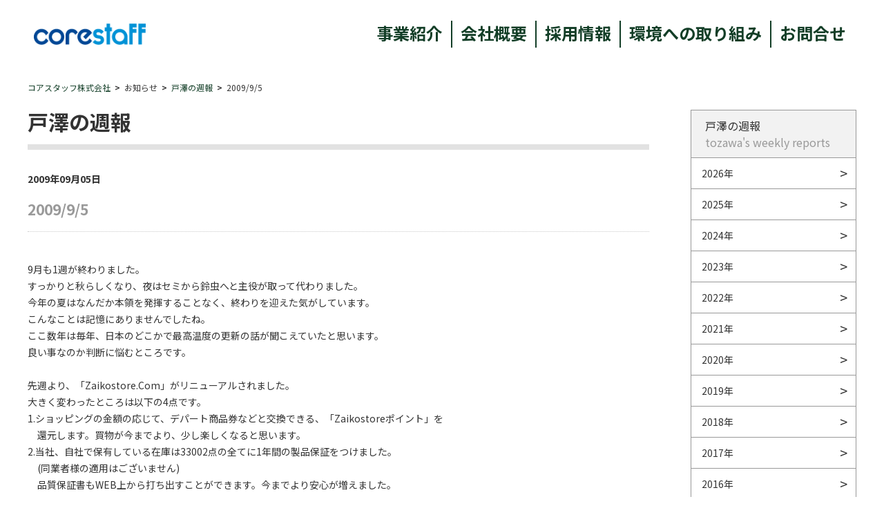

--- FILE ---
content_type: text/html; charset=utf-8
request_url: https://www.corestaff.co.jp/new/tozawa/detail/420
body_size: 23947
content:
<!DOCTYPE html><html lang="ja" prefix="og: http://ogp.me/ns# fb: http://ogp.me/ns/fb# article: http://ogp.me/ns/article#"><head>
<meta charset="UTF-8">
<meta content="width=device-width, initial-scale=1.0" name="viewport">
<title>2009/9/5 | コアスタッフ株式会社</title>
<meta content="" name="description">
<meta content="コアスタッフ株式会社,戸澤の週報" name="keywords">
<link href="https://fonts.googleapis.com" rel="preconnect">
<link crossorigin="" href="https://fonts.gstatic.com" rel="preconnect">
<link href="https://fonts.googleapis.com/css2?family=Noto+Sans+JP:wght@100;200;300;400;500;600;700;800;900&amp;display=swap" rel="stylesheet">
   <link href="/cms/corestaff/css/style.css" rel="stylesheet">
  <link href="/cms/corestaff/css/responsive.css" rel="stylesheet">
  <link href="/cms/corestaff/css/lower.css" rel="stylesheet">
  <link href="/cms/corestaff/css/add.css" rel="stylesheet">
<link href="/favicon.png" rel="icon" type="image/png">


<script src="/cms/corestaff/js/jquery-3.6.3.min.js"></script>
<script src="/cms/js/jquery.cookie.js" type="text/javascript"></script>
<script async="" src="/cms/js/site_async.js" type="text/javascript"></script>
<meta content="コアスタッフ株式会社" property="og:site_name">
<meta content="https://www.corestaff.co.jp/new/tozawa/detail/420" property="og:url">
<meta content="2009/9/5 | コアスタッフ株式会社" property="og:title">
<meta content="" property="og:description">
<meta content="" property="og:image">
<meta content="article" property="og:type">
<meta content="summary" name="twitter:card">





<script charset="UTF-8" defer="" src="/cms/js/smz_ma.js"></script>
<script>
__smz_ma={
	'hostname':'www.corestaff.co.jp'
	,'top_url':'/'
	,'is_internal':true
	,'bgcolor':'white'
};
</script>



<!-- ↓↓ cookie CDN ↓↓ -->
  <script crossorigin="anonymous" integrity="sha512-aUhL2xOCrpLEuGD5f6tgHbLYEXRpYZ8G5yD+WlFrXrPy2IrWBlu6bih5C9H6qGsgqnU6mgx6KtU8TreHpASprw==" referrerpolicy="no-referrer" src="https://cdnjs.cloudflare.com/ajax/libs/jquery-cookie/1.4.1/jquery.cookie.js"></script>
<!-- ↑↑ cookie CDN ↑↑ -->
<meta content="Cp2iwEwtFw0Se_xjB2wI-7fmzxnCk9ZHgo0hD2xr9TY" name="google-site-verification">

<!-- Google tag (gtag.js) -->
<script async="" src="https://www.googletagmanager.com/gtag/js?id=G-7CZ3YFKG5W"></script>
<script>
  window.dataLayer = window.dataLayer || [];
  function gtag(){dataLayer.push(arguments);}
  gtag('js', new Date());

  gtag('config', 'G-7CZ3YFKG5W');
</script>
<script>
  (function(i,s,o,g,r,a,m){i['GoogleAnalyticsObject']=r;i[r]=i[r]||function(){
  (i[r].q=i[r].q||[]).push(arguments)},i[r].l=1*new Date();a=s.createElement(o),
  m=s.getElementsByTagName(o)[0];a.async=1;a.src=g;m.parentNode.insertBefore(a,m)
  })(window,document,'script','https://www.google-analytics.com/analytics.js','ga');

  ga('create', 'UA-24896529-2', 'auto');
  ga('send', 'pageview');

</script>

<script async="" data-wovnio="key=DzroWy&amp;defaultLang=ja&amp;currentLang=ja&amp;urlPattern=path&amp;backend=true&amp;langParamName=wovn&amp;backendVersion=WOVN.proxy_0.14.1" src="https://j.wovn.io/1"></script><link href="https://www.corestaff.co.jp/new/tozawa/detail/420" hreflang="ja" rel="alternate"><link href="https://www.corestaff.co.jp/en/new/tozawa/detail/420" hreflang="en" rel="alternate"><link href="https://www.corestaff.co.jp/zh-CHS/new/tozawa/detail/420" hreflang="zh-Hans" rel="alternate"><link href="https://www.corestaff.co.jp/zh-CHT/new/tozawa/detail/420" hreflang="zh-Hant" rel="alternate"><link href="https://www.corestaff.co.jp/th/new/tozawa/detail/420" hreflang="th" rel="alternate"></head>

<body>


<div class="forcms_block"><header class="header_pc"><!-- ↓↓ トップ固定用 ↓↓ -->
<div class="header_inr container" id="header_fix">
<a class="header_logo" href="/"><img alt="corestaff TOP" src="/cms/corestaff/img/common/logo01.png"></a>
<div class="header_nav_cnt">
<div class="header_nav_up">
<a class="ec_link" href="https://www.zaikostore.com/zaikostore/" target="_blank">
<div class="txt"><span>半導体・電子部品<br>
モジュール製品の通販サイト</span></div>
<img alt="corestaffONLINE" src="/cms/corestaff/img/top/logo02.png"></a>
<!--<a class="language" href="#"><span>English</span><span>▽</span></a>--><!--
<div class="wovn-wrap">
<div class="wovn-languages"></div>
</div>
--></div>

<div class="header_nav_down">
<ul class="nav_menu">
<li class="item">
<a href="/service">事業紹介</a>
</li>
<li class="item">
<a href="/company">会社概要</a>
</li>
<li class="item JP only">
<a href="/recruit">採用情報</a>
</li>
<li class="item">
<a href="/company/environment">環境への取り組み</a>
</li>
<li class="item">
<a href="/contact">お問合せ</a>
</li>
</ul>
</div>
</div>
</div>
<!-- ↑↑ トップ固定用 ↑↑ --><!-- ↓↓ スクロール時表示用 ↓↓ -->

<div id="header_scroll">
<div class="container cnt">
<a class="header_logo" href="/"><img alt="corestaff TOP" src="/cms/corestaff/img/common/logo01.png"></a>
<ul class="nav_menu">
<li class="item">
<a href="/service">事業紹介</a>
</li>
<li class="item">
<a href="/company">会社概要</a>
</li>
<li class="item JP only">
<a href="/recruit">採用情報</a>
</li>
<li class="item">
<a href="/company/environment">環境への取り組み</a>
</li>
<li class="item">
<a href="/contact">お問合せ</a>
</li>
</ul>
</div>
</div>
<!-- ↑↑ スクロール時表示用 ↑↑ --></header>
<!-- ↓↓ レスポンシブ1000px以下用 ↓↓ -->

<header class="header_sp" id="header_sp">
<div class="header_inr container">
<a class="header_logo" href="/"><img alt="corestaff TOP" src="/cms/corestaff/img/common/logo01.png"></a>
<button class="burger"><span class="burger_center">　</span></button></div>

<div class="sp_nav">
<ul class="nav_menu">
<li class="item">
<a href="/service">事業紹介</a>
</li>
<li class="item">
<a href="/company">会社概要</a>
</li>
<li class="item JP only">
<a href="/recruit">採用情報</a>
</li>
<li class="item">
<a href="/company/environment">環境への取り組み</a>
</li>
<li class="item">
<a href="/contact">お問合せ</a>
</li>
<!--<li class="item">
<a class="language" href="#"><span>English</span><span>▽</span></a>
</li>-->
</ul>
<a class="ec_link" href="https://www.zaikostore.com/zaikostore/" target="_blank">
<div class="txt"><span>半導体・電子部品<br>
モジュール製品の通販サイト</span></div>
<img alt="corestaffONLINE" src="/cms/corestaff/img/top/logo02.png"></a>
</div>
</header>
<!-- ↑↑ レスポンシブ1000px以下用 ↑↑ --></div>

<main>

<script src="/cms/lib/js/structured_data/breadcrumbs.js"></script>
<div class="container">
<nav class="forcms_block" id="breadcrumb">
    <ol class="breadcrumb-list" role="list"><!-- パンくずリンク　<span class="breadcrumb-item"><a href="/">コアスタッフ株式会社</a></span> -->
<li class="breadcrumb-item"><a href="/">コアスタッフ株式会社</a></li><!--パンくずリンク
<span>&gt;</span>
--><!--パンくずラベル
<span>お知らせ</span>
-->
<li class="breadcrumb-item">お知らせ</li><!--パンくずリンク
<span>&gt;</span>
--><!-- パンくずリンク　<span class="breadcrumb-item"><a href="/new/tozawa">戸澤の週報</a></span> -->
<li class="breadcrumb-item"><a href="/new/tozawa">戸澤の週報</a></li><!--パンくずリンク
<span>&gt;</span>
--> <!--パンくずラベル
<span>2009/9/5</span>
-->
<li class="breadcrumb-item">2009/9/5</li></ol>
</nav>
</div>

  <div class="flex_col container">
  <div class="col_left">
<div class="forcms_block">
<h1 class="page_head">戸澤の週報</h1>
<p class="font-bold">2009年09月05日</p>

<h2 class="article_title">2009/9/5</h2>
<section class="article_detail">

9月も1週が終わりました。<br>すっかりと秋らしくなり、夜はセミから鈴虫へと主役が取って代わりました。<br>今年の夏はなんだか本領を発揮することなく、終わりを迎えた気がしています。<br>こんなことは記憶にありませんでしたね。<br>ここ数年は毎年、日本のどこかで最高温度の更新の話が聞こえていたと思います。<br>良い事なのか判断に悩むところです。<br><br>先週より、「Zaikostore.Com」がリニューアルされました。<br>大きく変わったところは以下の4点です。<br>1.ショッピングの金額の応じて、デパート商品券などと交換できる、「Zaikostoreポイント」を<br>　還元します。買物が今までより、少し楽しくなると思います。<br>2.当社、自社で保有している在庫は33002点の全てに1年間の製品保証をつけました。<br>　(同業者様の適用はございません)<br>　品質保証書もWEB上から打ち出すことができます。今までより安心が増えました。<br>3.最安値保証製品を設定しました。(約30000点となります。)<br>　他社で在庫を持っていて、当社の価格より安い場合はご連絡してください。<br>　価格を対応させて頂きます。(例外があります。)(同業者様の適用はございません)<br>4.見積書をWEB上から発行できるように致しました。決裁する際に便利になります。<br><br>今回のリニューアルを通じて、「買い物」について考えてみました。<br>消費者はその製品を必要だから買います。<br>しかし、今のこの世の中で、その必要なものが１ヶ所にしかない事はまれなことです。<br>大体、何か所から購入する事ができて、どこから買うかは価格、納期、その他様々な面から検討し決定します。<br>価格、納期といった基本的なことがクリアしている事は必要なことです。<br>しかし、その店を「気に入っている事」がかなり重要なことだと考えております。<br>私自身もそうですが、そのサービスを一度気に入ったら、次も利用しようと考えます。<br>今回のリニューアルはその一環です。<br>これからは、「気に入られるサイト」を目指して、続いて改良を進めていきます。<br>まずは日本最大の在庫販売サイトを目指して取り組んでいきますので、どうぞ宜しくお願い致します。

<div class="ta-c pager">

	<div class="btn-prev"><a href="https://www.corestaff.co.jp/new/tozawa/detail/419">前の記事へ</a></div>

｜

	<div class="btn-next"><a href="https://www.corestaff.co.jp/new/tozawa/detail/421">次の記事へ</a></div>

</div>
</section>

</div>
  </div>
  <div class="col_right">
<style>
.side_menu .item a{
    position: relative;
    }
.side_menu .item a:after{
    content: ">";
    width: 11px;
    position: absolute;
    top: 50%;
    right: 12px;
    transform: translateY(-50%);
    font-size: 20px;
}
</style>
<div class="forcms_block Archive">
  <ul class="side_menu">
    <li class="menu_head">戸澤の週報<span class="head_sub">tozawa's weekly reports</span></li>


    <li class="item">
      <a href="https://www.corestaff.co.jp/new/tozawa/date/2026">2026年<!--(2)--></a>
    </li>


    <li class="item">
      <a href="https://www.corestaff.co.jp/new/tozawa/date/2025">2025年<!--(52)--></a>
    </li>


    <li class="item">
      <a href="https://www.corestaff.co.jp/new/tozawa/date/2024">2024年<!--(53)--></a>
    </li>


    <li class="item">
      <a href="https://www.corestaff.co.jp/new/tozawa/date/2023">2023年<!--(51)--></a>
    </li>


    <li class="item">
      <a href="https://www.corestaff.co.jp/new/tozawa/date/2022">2022年<!--(52)--></a>
    </li>


    <li class="item">
      <a href="https://www.corestaff.co.jp/new/tozawa/date/2021">2021年<!--(54)--></a>
    </li>


    <li class="item">
      <a href="https://www.corestaff.co.jp/new/tozawa/date/2020">2020年<!--(53)--></a>
    </li>


    <li class="item">
      <a href="https://www.corestaff.co.jp/new/tozawa/date/2019">2019年<!--(52)--></a>
    </li>


    <li class="item">
      <a href="https://www.corestaff.co.jp/new/tozawa/date/2018">2018年<!--(52)--></a>
    </li>


    <li class="item">
      <a href="https://www.corestaff.co.jp/new/tozawa/date/2017">2017年<!--(51)--></a>
    </li>


    <li class="item">
      <a href="https://www.corestaff.co.jp/new/tozawa/date/2016">2016年<!--(53)--></a>
    </li>


    <li class="item">
      <a href="https://www.corestaff.co.jp/new/tozawa/date/2015">2015年<!--(51)--></a>
    </li>


    <li class="item">
      <a href="https://www.corestaff.co.jp/new/tozawa/date/2014">2014年<!--(52)--></a>
    </li>


    <li class="item">
      <a href="https://www.corestaff.co.jp/new/tozawa/date/2013">2013年<!--(52)--></a>
    </li>


    <li class="item">
      <a href="https://www.corestaff.co.jp/new/tozawa/date/2012">2012年<!--(53)--></a>
    </li>


    <li class="item">
      <a href="https://www.corestaff.co.jp/new/tozawa/date/2011">2011年<!--(44)--></a>
    </li>


    <li class="item">
      <a href="https://www.corestaff.co.jp/new/tozawa/date/2010">2010年<!--(53)--></a>
    </li>


    <li class="item">
      <a href="https://www.corestaff.co.jp/new/tozawa/date/2009">2009年<!--(52)--></a>
    </li>


    <li class="item">
      <a href="https://www.corestaff.co.jp/new/tozawa/date/2008">2008年<!--(53)--></a>
    </li>


    <li class="item">
      <a href="https://www.corestaff.co.jp/new/tozawa/date/2007">2007年<!--(51)--></a>
    </li>


    <li class="item">
      <a href="https://www.corestaff.co.jp/new/tozawa/date/2006">2006年<!--(37)--></a>
    </li>


    <li class="item">
      <a href="https://www.corestaff.co.jp/new/tozawa/date/2005">2005年<!--(43)--></a>
    </li>


    <li class="item">
      <a href="https://www.corestaff.co.jp/new/tozawa/date/2004">2004年<!--(52)--></a>
    </li>


    <li class="item">
      <a href="https://www.corestaff.co.jp/new/tozawa/date/2003">2003年<!--(52)--></a>
    </li>


    <li class="item">
      <a href="https://www.corestaff.co.jp/new/tozawa/date/2002">2002年<!--(52)--></a>
    </li>


    <li class="item">
      <a href="https://www.corestaff.co.jp/new/tozawa/date/2001">2001年<!--(44)--></a>
    </li>

  </ul>
</div>

<div class="forcms_block"><div class="bnr_cnt">
<ul class="bnr_wrap JP only">
<li class="bnr_item">
<a href="https://www.zaikostore.com/zaikostore/" target="_blank"><img alt="corestaffONLINE" src="/cms/corestaff/img/common/bnr01.png"></a>
</li>
<li class="bnr_item">
<a href="/recruit"><img alt="採用情報" src="/cms/corestaff/img/common/bnr02.jpg"></a>
</li>
<li class="bnr_item">
<a href="/cs_office"><img alt="コアスタッフの風景" src="/cms/corestaff/img/common/bnr03.png"></a>
</li>
<li class="bnr_item">
<a href="/new/tozawa"><img alt="戸澤の週報" src="/cms/corestaff/img/common/bnr04.jpg"></a>
</li>
<li class="bnr_item">
<a href="/company/csr/sdgs"><img alt="社会貢献活動" src="/cms/corestaff/img/common/bnr05.png"></a>
</li>
<li class="bnr_item">
<a href="/cms/event/1st_ZeroHub/"><img alt="物流センター" src="/cms/corestaff/img/common/bnr08.png"></a>
</li>
<li class="bnr_item">
<a href="/contact/form/MM"><img alt="メールマガジン登録" src="/cms/corestaff/img/common/bnr07.png"></a>
</li>
</ul>

<ul class="bnr_wrap EN only">
<li class="bnr_item">
<a href="https://www.zaikostore.com/zaikostore/" target="_blank"><img alt="corestaffONLINE" src="/cms/corestaff/img/common/bnr01_En.png"></a>
</li>
</ul>
</div>
</div>
  </div>
  <div class="to_top">
    <button class="top_btn"><img alt="" src="/cms/corestaff/img/common/top_arrow.png"></button>
  </div>
</div>
</main>


<div class="forcms_block"><footer class="footer default_footer">
<div class="container">
<div class="footer_menu_up">
<a class="top_link" href="/"><img alt="" src="/cms/corestaff/img/common/logo01.png"></a>
<ul class="ftmenu_up_nav">
<li class="item">
<a href="/rule">ご利用規約</a>
</li>
<li class="item">
<a href="/privacy">プライバシーポリシー</a>
</li>
<li class="item">
<a href="/contact">お問合せ</a>
</li>
<li class="item JP only">
<a href="/policy">反社会的勢力への基本方針</a>
</li>
</ul>

<p class="copy"><small>Copyright © corestaff Co.,Ltd. All Rights Reserved.</small></p>
</div>

<div class="footer_menu_down">
<div class="ftmenu_down_nav d_nav_1">
<p class="head">コアスタッフ株式会社</p>

<ul class="address">
<li>〒171-0022</li>
<li>東京都豊島区南池袋1-16-15<br>
ダイヤゲート池袋8F</li>
<li>TEL：03-5954-1360<br>FAX：03-5954-1363</li>
<li>mail：info@corestaff.co.jp</li>
</ul>

<p class="head JP only">古物営業法に基づく表記</p>

<ul class="antique JP only">
<li>氏名又は名称：</li>
<li>コアスタッフ株式会社</li>
<li>古物商許可番号：</li>
<li>東京都公安委員会 第305511408430号</li>
<li>交付 平成26年10月7日</li>
</ul>
</div>

<div class="ftmenu_down_nav d_nav_2">
<p class="head">会社案内</p>

<ul>
<li>
<a href="/company">会社概要</a>
</li>
<li>
<a href="/company/history">沿革</a>
</li>
<li class="JP only">
<a href="/service/info">サービス案内</a>
</li>
<li class="JP only">
<a href="/vision">当社の進む道</a>
</li>
<li>
<a href="/company/environment">環境品質への取り組み</a>
</li>
<li class="JP only">
<a href="/cs_office">コアスタッフの風景</a>
</li>
<li class="JP only">
<a href="/new/tozawa">戸澤の週報</a>
</li>
<li class="JP only">
<a href="/new/topics">製品リリース</a>
</li>
<li class="JP only">
<a href="/new/info">お知らせ</a>
</li>
<li class="JP only">
<a href="/about/press">プレスリリース・メディア掲載</a>
</li>
</ul>
</div>

<div class="ftmenu_down_nav d_nav_3">
<p class="head">事業内容</p>

<ul>
<li>
<a href="https://www.zaikostore.com/zaikostore/maker" target="_blank">代理店販売</a>
</li>
<li class="JP only">
<a href="https://www.zaikostore.com/zaikostore/jsp/hitotsu/index.jsp" target="_blank">ひとつから</a>
</li>
<li class="JP only">
<a href="https://www.zaikostore.com/zaikostore/ryosan_support" target="_blank">量産サポート</a>
</li>
<li>
<a href="https://www.zaikostore.com/zaikostore" target="_blank">CoreStaff ONLINE</a>
</li>
<li class="JP only">
<a href="https://www.zaikostore.com/zaikostore/altSearchTop" target="_blank">おきかえる</a>
</li>
<li class="JP only">
<a href="https://www.zaikostore.com/zaikostore/service/otorioki" target="_blank">おとりおき</a>
</li>
<li class="JP only">
<a href="https://www.corestaff.co.jp/cms/CoreONLINE/service/select/" target="_blank">せれくと</a>
</li>
<li class="JP only">
<a href="https://www.zaikostore.com/zaikostore/bomImport/contents" target="_blank">部品表（BOM）一括検索</a>
</li>
</ul>
</div>

<div class="ftmenu_down_nav d_nav_4">
<p class="head">サービス</p>

<ul>
<li class="JP only">
<a href="/service/info">サービス案内</a>
</li>
<li class="JP only">
<a href="https://www.zaikostore.com/zaikostore/jsp/hitotsu/index.jsp" target="_blank">ひとつから</a>
</li>
<li>
<a href="/service/urgent">緊急調達</a>
</li>
<li>
<a href="/service/24-hourrelay">24時間緊急調達リレー</a>
</li>
<li>
<a href="/service/guarantee">品質保証・解析サービス</a>
</li>
<li>
<a href="https://www.zaikostore.com/zaikostore/service/surplusStock_itaku" target="_blank">余剰在庫削減</a>
</li>
<li class="JP only">
<a href="/service/omatome">おまとめ便（代理購入）</a>
</li>
<li class="JP only">
<a href="/service/logistics">物流業務受託</a>
</li>
<li class="JP only">
<a href="/service/mimamori">みまもりくん</a>
</li>
<li class="JP only">
<a href="/service/EOLSearch">EOL品継続調査サービス</a>
</li>
<li class="JP only">
<a href="https://www.zaikostore.com/zaikostore/webDelivery/harnessInput">ハーネスWeb便</a>
</li>
</ul>
</div>

<div class="ftmenu_down_nav d_nav_5 isPC"><img alt="" class="QA" src="/cms/corestaff/img/common/iso_14001_2015.png">
<div class="asr_wrap"><img alt="" class="ASR" src="/cms/corestaff/img/common/iso_27001.png">
<p>JIS Q 27001:2023（ISO/IEC　27001:2022）</p>

<p>登録番号：J0372</p>

<p class="JP only">各事業所の登録範囲：本社経営企画部</p>
</div>
</div>
</div>

<div class="footer_menu_tablet">
<div class="ftmenu_down_nav d_nav_6">
<p class="head">コアスタッフ株式会社</p>

<ul class="address">
<li>〒171-0022</li>
<li>東京都豊島区南池袋1-16-15 ダイヤゲート池袋8F</li>
<li>TEL：03-5954-1360 / FAX：03-5954-1363</li>
<li>mail：info@corestaff.co.jp</li>
</ul>
</div>

<div class="ftmenu_down_nav d_nav_7 JP only">
<p class="head">古物営業法に基づく表記</p>

<ul class="antique">
<li>氏名又は名称：</li>
<li>コアスタッフ株式会社</li>
<li>古物商許可番号：</li>
<li>東京都公安委員会 第305511408430号</li>
<li>交付 平成26年10月7日</li>
</ul>
</div>
</div>

<div class="tab_copy isSP">
<div class="ftmenu_down_nav d_nav_5"><img alt="" class="QA" src="/cms/corestaff/img/common/iso_14001_2015.png">
<div class="asr_wrap"><img alt="" class="ASR" src="/cms/corestaff/img/common/iso_27001.png">
<p>JIS Q 27001:2014（ISO/IEC　27001:2013）</p>

<p>登録番号：J0372</p>

<p class="JP only">各事業所の登録範囲：本社経営企画部</p>
</div>
</div>

<p class="copy"><small>Copyright © corestaff Co.,Ltd. All Rights Reserved.</small></p>
</div>
</div>
</footer>
<!-- ↓↓ w750px以下スマートフォン用 ↓↓ -->

<footer class="footer sp_w750_footer">
<div class="container">
<ul class="ftmenu_up_nav">
<li class="item">
<a href="/company">会社案内</a>
</li>
<li class="item">
<a href="/rule">ご利用規約</a>
</li>
<li class="item">
<a href="/company/csr">社会貢献</a>
</li>
<li class="item">
<a href="/privacy">プライバシーポリシー</a>
</li>
<li class="item">
<a href="/service">事業紹介</a>
</li>
<li class="item">
<a href="/contact">お問合せ</a>
</li>
<li class="item JP only">
<a href="/service/info">サービス案内</a>
</li>
<li class="item JP only">
<a href="/policy">反社会的勢力の基本方針</a>
</li>
<li class="item JP only">
<a href="/new/topics">製品リリース</a>
</li>
<li class="item JP only">
<a href="/new/info">お知らせ</a>
</li>
</ul>

<div class="ftmenu_down_nav d_nav_1">
<p class="head">コアスタッフ株式会社</p>

<ul class="address">
<li>〒171-0022</li>
<li>東京都豊島区南池袋1-16-15 ダイヤゲート池袋8F</li>
<li>TEL：03-5954-1360 / FAX：03-5954-1363</li>
<li>mail：info@corestaff.co.jp</li>
</ul>

<p class="head JP only">古物営業法に基づく表記</p>

<ul class="antique JP only">
<li>氏名又は名称：</li>
<li>コアスタッフ株式会社</li>
<li>古物商許可番号：</li>
<li>東京都公安委員会 第305511408430号</li>
<li>交付 平成26年10月7日</li>
</ul>
</div>

<div class="ftmenu_down_nav d_nav_5"><img alt="" class="QA" src="/cms/corestaff/img/common/iso_14001_2015.png">
<div class="asr_wrap"><img alt="" class="ASR" src="/cms/corestaff/img/common/iso_27001.png">
<p>JIS Q 27001:2023（ISO/IEC　27001:2022）</p>

<p>登録番号：J0372</p>

<p class="JP only">各事業所の登録範囲：本社経営企画部</p>
</div>
</div>

<div class="footer_menu_up">
<a class="top_link" href="/"><img alt="" src="/cms/corestaff/img/common/logo01.png"></a>
<p class="copy"><small>Copyright © corestaff Co.,Ltd. All Rights Reserved.</small></p>
</div>
</div>
</footer>
<!-- ↑↑ w750px以下スマートフォン用 ↑↑ --></div>


    
<!-- ↓↓ スクリプト関連 ↓↓ -->

<link href="https://cdn.jsdelivr.net/npm/swiper@9/swiper-bundle.min.css" rel="stylesheet">
<script src="https://cdn.jsdelivr.net/npm/swiper@9/swiper-bundle.min.js"></script>
<link href="https://unpkg.com/aos@2.3.1/dist/aos.css" rel="stylesheet">
<script src="https://unpkg.com/aos@2.3.1/dist/aos.js"></script>
<script src="/cms/corestaff/js/script.js"></script>   



</body></html>